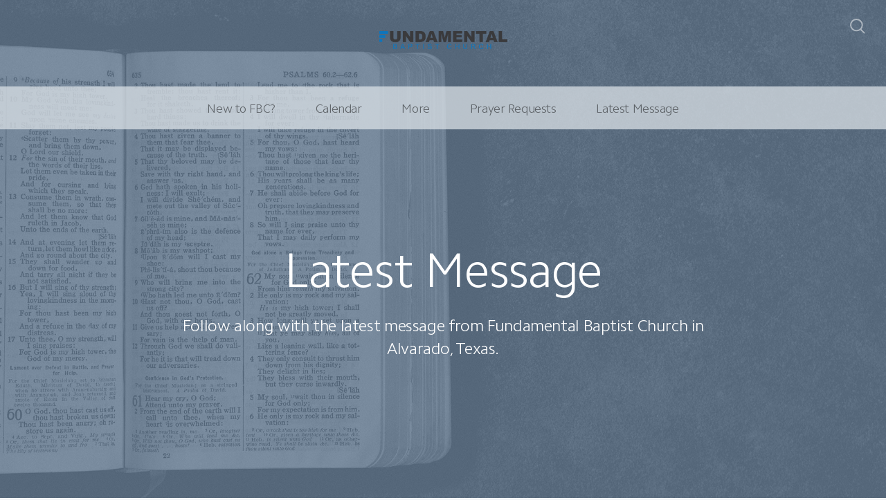

--- FILE ---
content_type: text/html; charset=UTF-8
request_url: https://fundamental.church/latest-message-1
body_size: 9240
content:
<!DOCTYPE html>
<html lang="en" class="">

<head>
  <meta charset="utf-8" />
  <meta http-equiv="X-UA-Compatible" content="IE=edge" />
  <meta name="viewport" content="width=device-width, initial-scale=1" />

  <!-- CSRF Token -->
  <meta name="csrf-token" content="xoM8PgrjTzWQDq7kzLJ9NFBuUN9bvK23lQigQYdg" />

  <title>Latest Message</title>
  <meta content="Follow along with the latest message from Fundamental Baptist Church in Alvarado, Texas." name="description" />

  <link rel="canonical" href="http://fundamental.church/latest-message-1" />

    <!-- <link rel="icon" type="image/png" sizes="32x32" href="/favicon-32x32.png">
        <link rel="icon" type="image/png" sizes="16x16" href="/favicon-16x16.png">
        <link rel="mask-icon" href="/safari-pinned-tab.svg" color="#a56ae0"> -->
  <link rel="shortcut icon" href="/favicon.ico" />
  <link rel="manifest" href="/manifest.json" />
  <meta name="theme-color" content="#9f58f7" />
  
  <link href="//code.ionicframework.com/ionicons/2.0.1/css/ionicons.min.css" rel="stylesheet">
  <link rel="stylesheet" type="text/css" href="/css/app.css?id=fd37343bc226a2a1b89f" />

  <script type="text/javascript">
    var base_url = "https://nucleus.church";
      var s3_base = "//nucleus-production.s3.amazonaws.com/";
  </script>

    <style type="text/css">
  :root {
    /*========
      Colors
    =========*/
    /* Homepage */
    --theme-color-header-background: #E0E5EB;
    --theme-color-header-background-gradient: ;
    --theme-color-header-background-blend-mode: normal;
    --theme-color-body-background: #F3F5F7;
    --theme-color-header-text: #42424B;
    --theme-color-header-text-rgb: 66,66,75;
    /* Navigation */
    --theme-color-navigation-1: #DAE0E6;
    --theme-color-navigation-1-rgb: 218,224,230;
    --theme-color-navigation-2: #F3F5F7;
    --theme-color-navigation-3: #FFFFFF;
    --theme-color-navigation-4: #E0E5EB;
    --theme-color-navigation-text: #000000;
    --theme-color-navigation-text-rgb: 0,0,0;
    /* Footer */
    --theme-color-footer-background: #23222C;
    --theme-color-footer-text: #FFFFFF;
    --theme-color-footer-text-rgb: 255,255,255;
    /* Pages */
    --theme-color-page-header-background: #647C96;
    --theme-color-page-header-background-blend-mode: normal;
    --theme-color-page-header-text: #FFFFFF;
    --theme-color-page-header-text-rgb: 255,255,255;
    --theme-color-page-body-background: #F3F5F7;
    --theme-color-page-body-background-2: #FFFFFF;
    --theme-color-page-body-input-background: #FFFFFF;
    --theme-color-page-body-text: #505050;
    --theme-color-page-body-text-rgb: 80,80,80;
    --theme-color-page-body-heading: #647C96;
    --theme-color-page-body-heading-rgb: 100,124,150;
    --theme-color-page-body-button-background: #647C96;
    --theme-color-page-body-button-background-rgb: 100,124,150;
    --theme-color-page-body-button-text: #FFFFFF;
    --theme-color-page-body-button-text-rgb: 255,255,255;
    /* Cards */
    --theme-color-card-body-background: #FFFFFF;
    --theme-color-card-body-text: #505050;
  }
</style>
    
<meta property="og:title" content="Latest Message" />
<meta property="og:description" content="Follow along with the latest message from Fundamental Baptist Church in Alvarado, Texas." />
<meta property="og:type" content="website" />
<meta property="og:image" content="https://nucleus-production.s3.amazonaws.com/uploads/nSFUWElC1ZCrl8MoC1qJvAjpLTivOrB4HlfGYizP.jpeg" />
<meta property="og:url" content='https://fundamental.church/latest-message-1' />

<script src="https://www.youtube.com/iframe_api" async></script>
<script src="https://player.vimeo.com/api/player.js" async></script>

<script>
  window.nucleusLauncherSettings = {
    launcherId: '42d983d012c6c76f84e6',
  };
  (function (l, a, u, n, c, h) {
    u = a.createElement('script');
    u.type = 'text/javascript';
    u.async = true;
    u.src = 'https://launcher.nucleus.church/boot.latest.js';
    n = a.getElementsByTagName('script')[0];
    n.parentNode.insertBefore(u, n);
  })(window, document);
</script>

<style>
  h1,
  h2,
  h3,
  h4,
  h5,
  h6,
  .h1,
  .h2,
  .h3,
  .h4,
  .h5,
  .h6 {
    font-weight: 300;
    font-style: normal;
  }
</style>



<style type="text/css">
  p,
  p *,
  ul li,
  ol li,
  .nucleus-navigation a,
  .card a,
  .page-item a,
  .page-content *,
  .search-container *,
  .card-ribbon-content .more>span,
  .page-item-ribbon-content .more>span,
  .body-text {
    font-weight: 300;
    font-style: normal;
  }
</style>

<style>
    .page-content .rte a, .page-content .rte a *{
    color:#647C96 !important;
  }

  .page-content .rte a:hover{
    opacity:0.6;
  }

  .el-radio__inner:hover, .el-checkbox__inner:hover{
    border-color:#647C96 !important;
  }

  .el-radio__input.is-checked .el-radio__inner, .el-checkbox__input.is-checked .el-checkbox__inner{
    border-color:#647C96 !important;
    background:#647C96 !important;
  }

  .el-picker-panel.page-calendar-picker{
    background:#647C96 !important;
    box-shadow:0 20px 40px 0 rgba(0,0,0,.25);
    border-radius:5px;
  }

  .el-picker-panel.page-calendar-picker .el-month-table td .cell,
  .el-picker-panel.page-calendar-picker .el-year-table td .cell{
    color:#FFF;
  }

  .el-picker-panel.page-calendar-picker .el-month-table td .cell:hover,
  .el-picker-panel.page-calendar-picker .el-year-table td .cell:hover,
  .el-picker-panel.page-calendar-picker .el-month-table td.current .cell,
  .el-picker-panel.page-calendar-picker .el-year-table td.current .cell{
    background-color:#FFF !important;
    color:#647C96 !important;
  }

</style>
<script id="tithelyloader" src="https://tithe.ly/api-js/v2/tithely.js"></script>
<script type="text/javascript">
    var tithely = new Tithely('pub_5bf8904670817');
</script>

<script src="https://tithe.ly/widget/v3/give.js?3"></script>

<!-- on its own so it doesnt invalidate the other declarations above -->
</head>



<body class="theme-light navigation-style__full-width navigation-position__below-logo cards-shape__rounded pages-header-style__flat buttons-shape__extra-rounded homepage__place-cards-on-header homepage__show-header-on-mobile homepage__hide-footer-on-mobile pages-landing single-page ">

  <div id="app" class="has-admin-navigation">
                        
<div class="hero hero-page ">
  <div
    class="hero-background-container ">
    <div class="hero-background" style="background-color:#647C96;"></div>
    <div class="hero-background-image">
            <div class="background-image"
        style="background-image:url('https://d14f1v6bh52agh.cloudfront.net/3hTU2c7qWRBhQ-1ks-TlNMPNz5A=/fit-in/2800xorig/filters:format(jpeg)/uploads/nSFUWElC1ZCrl8MoC1qJvAjpLTivOrB4HlfGYizP.jpeg');">
      </div>
      
            <div class="color-overlay" style="background-color:#647C96;"></div>
          </div>
  </div>

  <div class="pages-logo">
        <a href="/">
      <img src="https://d14f1v6bh52agh.cloudfront.net/rbEwrVgUGNsg4whzm0mZS-47IWk=/fit-in/600x300/uploads/HdlgH0nPJkYQt7IOBkyvEWHDllDvP9lCCw4IU9FX.png" alt="">
    </a>
      </div>

  <div class="back">
    <a href="/"><svg class="" width="26px" height="19px" viewBox="0 0 26 19" version="1.1" xmlns="http://www.w3.org/2000/svg" xmlns:xlink="http://www.w3.org/1999/xlink">
    <g stroke="none" stroke-width="1" fill="none" fill-rule="evenodd" stroke-linecap="round">
        <g transform="translate(-28.000000, -30.000000)" stroke="#FFFFFF" stroke-width="3">
            <g transform="translate(29.000000, 22.000000)">
                <g>
                    <g transform="translate(12.469697, 17.750000) rotate(-180.000000) translate(-12.469697, -17.750000) translate(0.969697, 9.250000)">
                        <path d="M0.85479798,8.625 L22.6010583,8.625" id="Line"></path>
                        <path d="M15.2546898,1.42261905 L22.5962978,8.49404762" id="Line"></path>
                        <path d="M15.2546898,15.827381 L22.5962978,8.75595238" id="Line"></path>
                    </g>
                </g>
            </g>
        </g>
    </g>
</svg>
 <span class="back-text">&nbsp;back</span></a>
  </div>

  <a href="#" class="navigation-toggle menu-toggle">
    <span class="menu-bar bar1"></span>
    <span class="menu-bar bar2"></span>
    <span class="menu-bar bar3"></span>
  </a>

  <a href="#" class="search-toggle menu-toggle close">
    <svg width="22px" height="22px" viewBox="0 0 22 22" version="1.1" xmlns="http://www.w3.org/2000/svg"
      xmlns:xlink="http://www.w3.org/1999/xlink">
      <g stroke="none" stroke-width="1" fill="none" fill-rule="evenodd">
        <g transform="translate(-1477.000000, -119.000000)" stroke="currentColor">
          <g transform="translate(1478.000000, 120.000000)">
            <g>
              <ellipse stroke-width="2" cx="8.37209302" cy="8.18181818" rx="8.37209302" ry="8.18181818"></ellipse>
              <path d="M14.1860465,14.3181818 L19.5399369,19.5503929" stroke-width="2" stroke-linecap="round"></path>
            </g>
          </g>
        </g>
      </g>
    </svg>

    <span class="menu-bar bar1"></span>
    <span class="menu-bar bar2"></span>
    <span class="menu-bar bar3"></span>
  </a>

  <div class="desktop-menu nucleus-navigation-wrap">
  <nav class="nucleus-navigation">
    <div class="pages-container">
      <ul class="primary-level">
                <li class="has-dropdown align-left has-column-1">
          <a target="" href="//fundamental.church/about-us">
            New to FBC?
                        <svg width="15px" height="11px" viewBox="0 0 15 11" version="1.1" xmlns="http://www.w3.org/2000/svg"
              xmlns:xlink="http://www.w3.org/1999/xlink">
              <g stroke="none" stroke-width="1" fill="none" fill-rule="evenodd" stroke-linecap="round"
                stroke-opacity="0.684414629">
                <g transform="translate(-237.000000, -333.000000)" stroke="#000000" stroke-width="1.84615385">
                  <g transform="translate(237.000000, 334.000000)">
                    <g
                      transform="translate(7.447500, 5.000000) scale(-1, 1) translate(-7.447500, -5.000000) translate(0.447500, 0.500000)">
                      <g
                        transform="translate(6.785000, 4.500000) rotate(-180.000000) translate(-6.785000, -4.500000) translate(0.285000, 0.000000)">
                        <path d="M0.456573617,4.5703125 L12.0719131,4.5703125"></path>
                        <path d="M8.14799407,0.518973214 L12.0693704,4.49665179"></path>
                        <path d="M8.14799407,8.62165179 L12.0693704,4.64397321"></path>
                      </g>
                    </g>
                  </g>
                </g>
              </g>
            </svg>
                      </a>

                    <div class="dropdown-menu column-1">
                        <div class="dropdown-menu-column">
              <ul>
                                <li>
                  <a target="" href="//fundamental.church/staff">Our Pastor</a>
                </li>
                                <li>
                  <a target="" href="//fundamental.church/beliefs">What we believe</a>
                </li>
                              </ul>
            </div>
            
            
            
                      </div>
                  </li>

                <li class="">
          <a target="" href="//fundamental.church/calendar">
            Calendar
                      </a>

                  </li>

                <li class="has-dropdown align-left has-column-1">
          <a target="" href="#">
            More
                        <svg width="15px" height="11px" viewBox="0 0 15 11" version="1.1" xmlns="http://www.w3.org/2000/svg"
              xmlns:xlink="http://www.w3.org/1999/xlink">
              <g stroke="none" stroke-width="1" fill="none" fill-rule="evenodd" stroke-linecap="round"
                stroke-opacity="0.684414629">
                <g transform="translate(-237.000000, -333.000000)" stroke="#000000" stroke-width="1.84615385">
                  <g transform="translate(237.000000, 334.000000)">
                    <g
                      transform="translate(7.447500, 5.000000) scale(-1, 1) translate(-7.447500, -5.000000) translate(0.447500, 0.500000)">
                      <g
                        transform="translate(6.785000, 4.500000) rotate(-180.000000) translate(-6.785000, -4.500000) translate(0.285000, 0.000000)">
                        <path d="M0.456573617,4.5703125 L12.0719131,4.5703125"></path>
                        <path d="M8.14799407,0.518973214 L12.0693704,4.49665179"></path>
                        <path d="M8.14799407,8.62165179 L12.0693704,4.64397321"></path>
                      </g>
                    </g>
                  </g>
                </g>
              </g>
            </svg>
                      </a>

                    <div class="dropdown-menu column-1">
                        <div class="dropdown-menu-column">
              <ul>
                                <li>
                  <a target="" href="//fundamental.church/plan-a-visit">Plan a Visit</a>
                </li>
                                <li>
                  <a target="" href="//fundamental.church/sunday-school-ministry">Sunday School</a>
                </li>
                              </ul>
            </div>
            
            
            
                      </div>
                  </li>

                <li class="">
          <a target="" href="//fundamental.church/prayer-request">
            Prayer Requests
                      </a>

                  </li>

                <li class="">
          <a target="" href="//fundamental.church/latest-message-1">
            Latest Message
                      </a>

                  </li>

        
        <li class="secondary-level has-dropdown hide">
          <a href="#" class="more-items-parent">
            More

            <svg width="9px" height="8px" viewBox="0 0 9 8" version="1.1" xmlns="http://www.w3.org/2000/svg"
              xmlns:xlink="http://www.w3.org/1999/xlink">
              <g stroke="none" stroke-width="1" fill="none" fill-rule="evenodd" stroke-linecap="round">
                <g transform="translate(-1184.000000, -288.000000)" stroke="currentColor">
                  <g transform="translate(34.000000, 263.000000)">
                    <g transform="translate(446.000000, 11.000000)">
                      <g transform="translate(705.000000, 14.000000)">
                        <polyline points="0 0 3.5 3.5 7 0"></polyline>
                        <polyline points="0 4.375 3.5 7.875 7 4.375"></polyline>
                      </g>
                    </g>
                  </g>
                </g>
              </g>
            </svg>
          </a>

          <div class="more-items dropdown-menu">

            <div class="parent-items-wrap">
              <ul>
                
                                <li>
                  <a data-nav-trigger="page-98152b" class="more-item"
                    target="" href="//fundamental.church/about-us">New to FBC?</a>
                </li>
                
                
                                <li>
                  <a target="" class="more-item"
                    href="//fundamental.church/calendar">Calendar</a>
                </li>
                
                
                                <li>
                  <a data-nav-trigger="page-077c99" class="more-item"
                    target="" href="#">More</a>
                </li>
                
                
                                <li>
                  <a target="" class="more-item"
                    href="//fundamental.church/prayer-request">Prayer Requests</a>
                </li>
                
                
                                <li>
                  <a target="" class="more-item"
                    href="//fundamental.church/latest-message-1">Latest Message</a>
                </li>
                
                              </ul>
            </div>

            <div class="parent-items-dropdown">
              
                            <div class="parent-item-dropdown page-98152b">

                                <div class="parent-item-dropdown-column">
                  <ul>
                                        <li>
                      <a target="" href="//fundamental.church/staff">Our Pastor</a>
                    </li>
                                        <li>
                      <a target="" href="//fundamental.church/beliefs">What we believe</a>
                    </li>
                                      </ul>
                </div>
                
                
                
                              </div>
              
              
              
              
                            <div class="parent-item-dropdown page-077c99">

                                <div class="parent-item-dropdown-column">
                  <ul>
                                        <li>
                      <a target="" href="//fundamental.church/plan-a-visit">Plan a Visit</a>
                    </li>
                                        <li>
                      <a target="" href="//fundamental.church/sunday-school-ministry">Sunday School</a>
                    </li>
                                      </ul>
                </div>
                
                
                
                              </div>
              
              
              
              
              
              
            </div>
          </div>
        </li>

      </ul>
    </div>
  </nav>
</div>

<div class="mobile-menu nucleus-navigation-wrap">
  <!-- church logo and x icon, hidden on desktop -->
  <div class="nucleus-navigation-wrap-head">
        <a href="/">
      <img src="https://d14f1v6bh52agh.cloudfront.net/9ycLSki1hGIJ7AyyYot3HdpWIL4=/fit-in/600x300/uploads/mx7L0vW4EntsMowVr6DTscp3bWkLqZowrLt4WlmR.png">
    </a>
      </div>

  <nav class="nucleus-navigation">
    <div class="pages-container">
      <ul class="primary-level">

        
        <li class="has-dropdown align-left has-column-1">
          <a target="" href="//fundamental.church/about-us">
            New to FBC?
                        <svg width="15px" height="11px" viewBox="0 0 15 11" version="1.1" xmlns="http://www.w3.org/2000/svg"
              xmlns:xlink="http://www.w3.org/1999/xlink">
              <g stroke="none" stroke-width="1" fill="none" fill-rule="evenodd" stroke-linecap="round"
                stroke-opacity="0.684414629">
                <g transform="translate(-237.000000, -333.000000)" stroke="#000000" stroke-width="1.84615385">
                  <g transform="translate(237.000000, 334.000000)">
                    <g
                      transform="translate(7.447500, 5.000000) scale(-1, 1) translate(-7.447500, -5.000000) translate(0.447500, 0.500000)">
                      <g
                        transform="translate(6.785000, 4.500000) rotate(-180.000000) translate(-6.785000, -4.500000) translate(0.285000, 0.000000)">
                        <path d="M0.456573617,4.5703125 L12.0719131,4.5703125"></path>
                        <path d="M8.14799407,0.518973214 L12.0693704,4.49665179"></path>
                        <path d="M8.14799407,8.62165179 L12.0693704,4.64397321"></path>
                      </g>
                    </g>
                  </g>
                </g>
              </g>
            </svg>
                      </a>

                    <div class="dropdown-menu column-1">
                        <div class="dropdown-menu-column">
              <ul>
                                <li>
                  <a target="" href="//fundamental.church/staff">Our Pastor</a>
                </li>
                                <li>
                  <a target="" href="//fundamental.church/beliefs">What we believe</a>
                </li>
                              </ul>
            </div>
            
            
            
                      </div>
                  </li>

        
        <li class="">
          <a target="" href="//fundamental.church/calendar">
            Calendar
                      </a>

                  </li>

        
        <li class="has-dropdown align-left has-column-1">
          <a target="" href="#">
            More
                        <svg width="15px" height="11px" viewBox="0 0 15 11" version="1.1" xmlns="http://www.w3.org/2000/svg"
              xmlns:xlink="http://www.w3.org/1999/xlink">
              <g stroke="none" stroke-width="1" fill="none" fill-rule="evenodd" stroke-linecap="round"
                stroke-opacity="0.684414629">
                <g transform="translate(-237.000000, -333.000000)" stroke="#000000" stroke-width="1.84615385">
                  <g transform="translate(237.000000, 334.000000)">
                    <g
                      transform="translate(7.447500, 5.000000) scale(-1, 1) translate(-7.447500, -5.000000) translate(0.447500, 0.500000)">
                      <g
                        transform="translate(6.785000, 4.500000) rotate(-180.000000) translate(-6.785000, -4.500000) translate(0.285000, 0.000000)">
                        <path d="M0.456573617,4.5703125 L12.0719131,4.5703125"></path>
                        <path d="M8.14799407,0.518973214 L12.0693704,4.49665179"></path>
                        <path d="M8.14799407,8.62165179 L12.0693704,4.64397321"></path>
                      </g>
                    </g>
                  </g>
                </g>
              </g>
            </svg>
                      </a>

                    <div class="dropdown-menu column-1">
                        <div class="dropdown-menu-column">
              <ul>
                                <li>
                  <a target="" href="//fundamental.church/plan-a-visit">Plan a Visit</a>
                </li>
                                <li>
                  <a target="" href="//fundamental.church/sunday-school-ministry">Sunday School</a>
                </li>
                              </ul>
            </div>
            
            
            
                      </div>
                  </li>

        
        <li class="">
          <a target="" href="//fundamental.church/prayer-request">
            Prayer Requests
                      </a>

                  </li>

        
        <li class="">
          <a target="" href="//fundamental.church/latest-message-1">
            Latest Message
                      </a>

                  </li>

        
      </ul>
    </div>
  </nav>

  <div class="nucleus-navigation-wrap-footer">
    <ul class="social">
  
          <li><a href="https://facebook.com/fundamentalalvarado" target="_blank"><i class="ion-social-facebook"></i></a></li>
      
          <li><a href="https://instagram.com/fundamental.church" target="_blank"><svg xmlns="http://www.w3.org/2000/svg" class="icon-social-instagram" viewBox="0 0 512 512"><path d="M349.33 69.33a93.62 93.62 0 0 1 93.34 93.34v186.66a93.62 93.62 0 0 1-93.34 93.34H162.67a93.62 93.62 0 0 1-93.34-93.34V162.67a93.62 93.62 0 0 1 93.34-93.34h186.66m0-37.33H162.67C90.8 32 32 90.8 32 162.67v186.66C32 421.2 90.8 480 162.67 480h186.66C421.2 480 480 421.2 480 349.33V162.67C480 90.8 421.2 32 349.33 32z" fill="currentColor" /><path d="M377.33 162.67a28 28 0 1 1 28-28 27.94 27.94 0 0 1-28 28zM256 181.33A74.67 74.67 0 1 1 181.33 256 74.75 74.75 0 0 1 256 181.33m0-37.33a112 112 0 1 0 112 112 112 112 0 0 0-112-112z" fill="currentColor" /></svg></a></li>
      
  
  
  
  
            <li><a href="http://fundamental.church"><i class="ion-link"></i></a></li>
      </ul>
  </div>

</div>

  <page-search data="[{&quot;title&quot;:&quot;About Us&quot;,&quot;description&quot;:&quot;Who we are, where we come from, and where we&#039;re headed as a church family&quot;,&quot;use_theme_overrides&quot;:true,&quot;color&quot;:&quot;#7EA8BE&quot;,&quot;slug&quot;:&quot;about-us&quot;,&quot;url&quot;:&quot;http:\/\/fundamental.church\/about-us&quot;,&quot;external_target&quot;:false},{&quot;title&quot;:&quot;Beliefs&quot;,&quot;description&quot;:&quot;What we believe at Fundamental Baptist Church about Jesus, the Bible, and the Church&quot;,&quot;use_theme_overrides&quot;:true,&quot;color&quot;:&quot;#104547&quot;,&quot;slug&quot;:&quot;beliefs&quot;,&quot;url&quot;:&quot;http:\/\/fundamental.church\/beliefs&quot;,&quot;external_target&quot;:false},{&quot;title&quot;:&quot;Latest Message&quot;,&quot;description&quot;:&quot;Follow along with the latest message from Fundamental Baptist Church in Alvarado, Texas.&quot;,&quot;use_theme_overrides&quot;:false,&quot;color&quot;:&quot;#647C96&quot;,&quot;slug&quot;:&quot;latest-message-1&quot;,&quot;url&quot;:&quot;http:\/\/fundamental.church\/latest-message-1&quot;,&quot;external_target&quot;:false},{&quot;title&quot;:&quot;Our Pastor&quot;,&quot;description&quot;:&quot;Get to know Pastor Paul&quot;,&quot;use_theme_overrides&quot;:true,&quot;color&quot;:&quot;#4FB286&quot;,&quot;slug&quot;:&quot;staff&quot;,&quot;url&quot;:&quot;http:\/\/fundamental.church\/staff&quot;,&quot;external_target&quot;:false},{&quot;title&quot;:&quot;Plan A Visit&quot;,&quot;description&quot;:&quot;Service times, directions, and what to expect upon your first visit to Fundamental Baptist Church.&quot;,&quot;use_theme_overrides&quot;:true,&quot;color&quot;:&quot;#56445D&quot;,&quot;slug&quot;:&quot;plan-a-visit&quot;,&quot;url&quot;:&quot;http:\/\/fundamental.church\/plan-a-visit&quot;,&quot;external_target&quot;:false},{&quot;title&quot;:&quot;Email List&quot;,&quot;description&quot;:&quot;Click here to sign up for our email list.&quot;,&quot;use_theme_overrides&quot;:true,&quot;color&quot;:&quot;#540D6E&quot;,&quot;slug&quot;:&quot;email-list&quot;,&quot;url&quot;:&quot;http:\/\/fundamental.church\/email-list&quot;,&quot;external_target&quot;:false},{&quot;title&quot;:&quot;Sunday School&quot;,&quot;description&quot;:&quot;See what&#039;s happening on Sunday mornings at 10:00.&quot;,&quot;use_theme_overrides&quot;:true,&quot;color&quot;:&quot;#6c7c96&quot;,&quot;slug&quot;:&quot;sunday-school-ministry&quot;,&quot;url&quot;:&quot;http:\/\/fundamental.church\/sunday-school-ministry&quot;,&quot;external_target&quot;:false},{&quot;title&quot;:&quot;Prayer Requests&quot;,&quot;description&quot;:&quot;Let us know how we can be praying for you this week&quot;,&quot;use_theme_overrides&quot;:true,&quot;color&quot;:&quot;#E56399&quot;,&quot;slug&quot;:&quot;prayer-request&quot;,&quot;url&quot;:&quot;http:\/\/fundamental.church\/prayer-request&quot;,&quot;external_target&quot;:false},{&quot;title&quot;:&quot;Contact Us&quot;,&quot;description&quot;:&quot;Get in touch with Fundamental Baptist Church directly here&quot;,&quot;use_theme_overrides&quot;:true,&quot;color&quot;:&quot;#540D6E&quot;,&quot;slug&quot;:&quot;contact-us&quot;,&quot;url&quot;:&quot;http:\/\/fundamental.church\/contact-us&quot;,&quot;external_target&quot;:false},{&quot;title&quot;:&quot;Faith Promise Missions&quot;,&quot;description&quot;:&quot;Missions program for Fundamental Baptist Church&quot;,&quot;use_theme_overrides&quot;:true,&quot;color&quot;:&quot;#6C7C96&quot;,&quot;slug&quot;:&quot;faith-promise-missions&quot;,&quot;url&quot;:&quot;http:\/\/fundamental.church\/faith-promise-missions&quot;,&quot;external_target&quot;:false},{&quot;title&quot;:&quot;Tithes and Offerings&quot;,&quot;description&quot;:&quot;Want to know how you can financially support Fundamental Baptist Church?&quot;,&quot;use_theme_overrides&quot;:true,&quot;color&quot;:&quot;#6C7C96&quot;,&quot;slug&quot;:&quot;tithes-and-offerings&quot;,&quot;url&quot;:&quot;http:\/\/fundamental.church\/tithes-and-offerings&quot;,&quot;external_target&quot;:false}]"
    :is-web-enabled="true"
    :is-sermons-enabled="true"
    :is-sermons="false"></page-search>

  <div class="pages-intro">
    <h1>Latest Message</h1>
    <p>Follow along with the latest message from Fundamental Baptist Church in Alvarado, Texas.</p>
  </div>
</div>

<div class="page-content">
  <div class="page-container">
                    <h1 style="color:#647C96;text-align:left;">The Pace of the Spirit, the Promise of God
    </h1>
                <div class="rte notes-block">
      <p><strong>Key Scriptures Galatians 5:25; Philippians 1:6.</strong></p>
    </div>

    <notes position="1" block="{&quot;layout&quot;:&quot;notes&quot;,&quot;key&quot;:1,&quot;editing&quot;:false,&quot;sidebar_fields&quot;:[],&quot;value&quot;:&quot;&lt;p&gt;&lt;strong&gt;Key Scriptures Galatians 5:25; Philippians 1:6.&lt;\/strong&gt;&lt;\/p&gt;&quot;}" color="#647C96"></notes>

                        <div class="button-wrap" style="text-align:center;">
      <a class="button button-round" style="background:#647C96;"  href="https://fundamental.church/media">Listen to the sermon here</a>
    </div>
                <div class="rte notes-block">
      <p><strong>Walk in the Spirit.</strong></p><ul><li>The idea of walking with the Spirit isn't some frivolous walk.  </li><li class="ql-indent-1">It's a walk with a purpose.  It's one with intentionality.  </li><li class="ql-indent-1">Paul’s instruction was to keep in step with the Spirit, to move where He moves, to go where He goes, to keep pace with Him.  </li><li>God will complete the work.  </li><li class="ql-indent-1">The process of God completing the work He started is a continuous one.  </li><li class="ql-indent-1">God isn't going to leave something undone or unfinished.  </li></ul><p><br></p><p><strong>Application</strong>.</p><ul><li>Walk in step with the Spirit.</li><li>Trust God's ongoing work in your life.  </li><li>View stretching times as invitations, not obstacles.  </li><li>Rely on God's wisdom for new seasons of responsibility.  </li><li>Anchor your confidence in God's faithfulness, not your own capacity. </li></ul>
    </div>

    <notes position="3" block="{&quot;layout&quot;:&quot;notes&quot;,&quot;key&quot;:3,&quot;editing&quot;:false,&quot;sidebar_fields&quot;:[],&quot;value&quot;:&quot;&lt;p&gt;&lt;strong&gt;Walk in the Spirit.&lt;\/strong&gt;&lt;\/p&gt;&lt;ul&gt;&lt;li&gt;The idea of walking with the Spirit isn&#039;t some frivolous walk.  &lt;\/li&gt;&lt;li class=\&quot;ql-indent-1\&quot;&gt;It&#039;s a walk with a purpose.  It&#039;s one with intentionality.  &lt;\/li&gt;&lt;li class=\&quot;ql-indent-1\&quot;&gt;Paul\u2019s instruction was to keep in step with the Spirit, to move where He moves, to go where He goes, to keep pace with Him.  &lt;\/li&gt;&lt;li&gt;God will complete the work.  &lt;\/li&gt;&lt;li class=\&quot;ql-indent-1\&quot;&gt;The process of God completing the work He started is a continuous one.  &lt;\/li&gt;&lt;li class=\&quot;ql-indent-1\&quot;&gt;God isn&#039;t going to leave something undone or unfinished.  &lt;\/li&gt;&lt;\/ul&gt;&lt;p&gt;&lt;br&gt;&lt;\/p&gt;&lt;p&gt;&lt;strong&gt;Application&lt;\/strong&gt;.&lt;\/p&gt;&lt;ul&gt;&lt;li&gt;Walk in step with the Spirit.&lt;\/li&gt;&lt;li&gt;Trust God&#039;s ongoing work in your life.  &lt;\/li&gt;&lt;li&gt;View stretching times as invitations, not obstacles.  &lt;\/li&gt;&lt;li&gt;Rely on God&#039;s wisdom for new seasons of responsibility.  &lt;\/li&gt;&lt;li&gt;Anchor your confidence in God&#039;s faithfulness, not your own capacity. &lt;\/li&gt;&lt;\/ul&gt;&quot;}" color="#647C96"></notes>

        <notesForm page="{&quot;id&quot;:108766,&quot;nuclei_id&quot;:3420,&quot;website_id&quot;:5357,&quot;cover_title&quot;:&quot;Latest Message&quot;,&quot;cover_introduction&quot;:&quot;Follow along with the latest message from Fundamental Baptist Church in Alvarado, Texas.&quot;,&quot;page_title&quot;:null,&quot;meta_description&quot;:null,&quot;button_text&quot;:&quot;Start Here&quot;,&quot;use_theme_overrides&quot;:false,&quot;use_seo_overrides&quot;:false,&quot;use_url_overrides&quot;:false,&quot;use_custom_css&quot;:false,&quot;cover_color&quot;:&quot;#647C96&quot;,&quot;heading_color&quot;:&quot;#647C96&quot;,&quot;use_color&quot;:true,&quot;content&quot;:&quot;[{\&quot;layout\&quot;:\&quot;heading\&quot;,\&quot;key\&quot;:0,\&quot;editing\&quot;:false,\&quot;sidebar_fields\&quot;:[],\&quot;heading_style\&quot;:\&quot;h1\&quot;,\&quot;options\&quot;:[{\&quot;label\&quot;:\&quot;Heading 1\&quot;,\&quot;value\&quot;:\&quot;h1\&quot;},{\&quot;label\&quot;:\&quot;Heading 2\&quot;,\&quot;value\&quot;:\&quot;h2\&quot;},{\&quot;label\&quot;:\&quot;Heading 3\&quot;,\&quot;value\&quot;:\&quot;h3\&quot;}],\&quot;value\&quot;:\&quot;The Pace of the Spirit, the Promise of God\&quot;,\&quot;alignment\&quot;:\&quot;left\&quot;},{\&quot;layout\&quot;:\&quot;notes\&quot;,\&quot;key\&quot;:1,\&quot;editing\&quot;:false,\&quot;sidebar_fields\&quot;:[],\&quot;value\&quot;:\&quot;&lt;p&gt;&lt;strong&gt;Key Scriptures Galatians 5:25; Philippians 1:6.&lt;\\\/strong&gt;&lt;\\\/p&gt;\&quot;},{\&quot;layout\&quot;:\&quot;button\&quot;,\&quot;key\&quot;:2,\&quot;editing\&quot;:false,\&quot;sidebar_fields\&quot;:{\&quot;button_text\&quot;:\&quot;Listen to the sermon here\&quot;,\&quot;hyperlink\&quot;:\&quot;https:\\\/\\\/fundamental.church\\\/media\&quot;,\&quot;hyperlink_target\&quot;:false,\&quot;alignment\&quot;:\&quot;center\&quot;,\&quot;link_type\&quot;:\&quot;url\&quot;}},{\&quot;layout\&quot;:\&quot;notes\&quot;,\&quot;key\&quot;:3,\&quot;editing\&quot;:false,\&quot;sidebar_fields\&quot;:[],\&quot;value\&quot;:\&quot;&lt;p&gt;&lt;strong&gt;Walk in the Spirit.&lt;\\\/strong&gt;&lt;\\\/p&gt;&lt;ul&gt;&lt;li&gt;The idea of walking with the Spirit isn&#039;t some frivolous walk.  &lt;\\\/li&gt;&lt;li class=\\\&quot;ql-indent-1\\\&quot;&gt;It&#039;s a walk with a purpose.  It&#039;s one with intentionality.  &lt;\\\/li&gt;&lt;li class=\\\&quot;ql-indent-1\\\&quot;&gt;Paul\\u2019s instruction was to keep in step with the Spirit, to move where He moves, to go where He goes, to keep pace with Him.  &lt;\\\/li&gt;&lt;li&gt;God will complete the work.  &lt;\\\/li&gt;&lt;li class=\\\&quot;ql-indent-1\\\&quot;&gt;The process of God completing the work He started is a continuous one.  &lt;\\\/li&gt;&lt;li class=\\\&quot;ql-indent-1\\\&quot;&gt;God isn&#039;t going to leave something undone or unfinished.  &lt;\\\/li&gt;&lt;\\\/ul&gt;&lt;p&gt;&lt;br&gt;&lt;\\\/p&gt;&lt;p&gt;&lt;strong&gt;Application&lt;\\\/strong&gt;.&lt;\\\/p&gt;&lt;ul&gt;&lt;li&gt;Walk in step with the Spirit.&lt;\\\/li&gt;&lt;li&gt;Trust God&#039;s ongoing work in your life.  &lt;\\\/li&gt;&lt;li&gt;View stretching times as invitations, not obstacles.  &lt;\\\/li&gt;&lt;li&gt;Rely on God&#039;s wisdom for new seasons of responsibility.  &lt;\\\/li&gt;&lt;li&gt;Anchor your confidence in God&#039;s faithfulness, not your own capacity. &lt;\\\/li&gt;&lt;\\\/ul&gt;\&quot;}]&quot;,&quot;submit_text&quot;:null,&quot;cover_image&quot;:&quot;\/\/nucleus-production.s3.amazonaws.com\/uploads\/nSFUWElC1ZCrl8MoC1qJvAjpLTivOrB4HlfGYizP.jpeg&quot;,&quot;cover_image_id&quot;:1,&quot;background_video&quot;:null,&quot;position&quot;:4,&quot;slug&quot;:&quot;latest-message-1&quot;,&quot;author&quot;:&quot;Paul Calaway&quot;,&quot;external_url&quot;:null,&quot;notify&quot;:false,&quot;email&quot;:null,&quot;timezone&quot;:null,&quot;confirmation_message&quot;:null,&quot;form_limits_enabled&quot;:false,&quot;submissions_limit&quot;:null,&quot;submissions_remaining&quot;:null,&quot;submissions_closed_at&quot;:null,&quot;form_closed_placeholder&quot;:{&quot;button&quot;:null,&quot;message&quot;:null,&quot;headline&quot;:null,&quot;button_file_id&quot;:null,&quot;button_page_id&quot;:null,&quot;button_hyperlink&quot;:null,&quot;button_link_type&quot;:&quot;page&quot;,&quot;button_hyperlink_target&quot;:false},&quot;captcha_enabled&quot;:false,&quot;old_id&quot;:null,&quot;published_at&quot;:&quot;2020-05-24 23:06:44&quot;,&quot;unpublished_at&quot;:null,&quot;visibility&quot;:&quot;public&quot;,&quot;created_at&quot;:&quot;2020-05-24 22:44:23&quot;,&quot;updated_at&quot;:&quot;2025-09-28 21:37:19&quot;,&quot;deleted_at&quot;:null,&quot;external_target&quot;:false,&quot;links_cards&quot;:0,&quot;is_hidden&quot;:false,&quot;cover_image_portrait&quot;:null,&quot;cover_image_landscape&quot;:null,&quot;custom_css&quot;:null,&quot;mailchimp_enabled&quot;:false,&quot;mailchimp_list_id&quot;:null,&quot;planning_center_enabled&quot;:false,&quot;planning_center_list_id&quot;:&quot;0&quot;,&quot;giving_excluded&quot;:false,&quot;giving_included&quot;:false,&quot;header_background_video&quot;:null,&quot;header_background_color&quot;:&quot;#647C96&quot;,&quot;status&quot;:&quot;published&quot;,&quot;created_at_formatted&quot;:&quot;May 24, 2020&quot;,&quot;updated_at_formatted&quot;:&quot;Sep 28, 2025&quot;,&quot;created_at_formatted_full&quot;:&quot;May 24, 2020 3:44pm PDT&quot;,&quot;updated_at_formatted_full&quot;:&quot;Sep 28, 2025 2:37pm PDT&quot;,&quot;website&quot;:{&quot;id&quot;:5357,&quot;nucleus_id&quot;:3420,&quot;title&quot;:null,&quot;byline&quot;:null,&quot;favicon&quot;:null,&quot;custom_domain&quot;:&quot;fundamental.church&quot;,&quot;navigation_json&quot;:&quot;[{\&quot;label\&quot;:\&quot;New to FBC?\&quot;,\&quot;linkType\&quot;:\&quot;card\&quot;,\&quot;cardReference\&quot;:32790,\&quot;linkURL\&quot;:null,\&quot;newTab\&quot;:false,\&quot;children\&quot;:[{\&quot;label\&quot;:\&quot;Our Pastor\&quot;,\&quot;linkType\&quot;:\&quot;card\&quot;,\&quot;cardReference\&quot;:33528,\&quot;linkURL\&quot;:null,\&quot;newTab\&quot;:false,\&quot;selected\&quot;:false},{\&quot;label\&quot;:\&quot;What we believe\&quot;,\&quot;linkType\&quot;:\&quot;card\&quot;,\&quot;cardReference\&quot;:33400,\&quot;linkURL\&quot;:null,\&quot;newTab\&quot;:false,\&quot;selected\&quot;:false}],\&quot;selected\&quot;:false},{\&quot;label\&quot;:\&quot;Calendar\&quot;,\&quot;linkType\&quot;:\&quot;page\&quot;,\&quot;cardReference\&quot;:37325,\&quot;linkURL\&quot;:null,\&quot;newTab\&quot;:false,\&quot;children\&quot;:[],\&quot;selected\&quot;:false},{\&quot;label\&quot;:\&quot;More\&quot;,\&quot;linkType\&quot;:\&quot;page\&quot;,\&quot;cardReference\&quot;:null,\&quot;linkURL\&quot;:null,\&quot;newTab\&quot;:false,\&quot;children\&quot;:[{\&quot;label\&quot;:\&quot;Plan a Visit\&quot;,\&quot;linkType\&quot;:\&quot;card\&quot;,\&quot;cardReference\&quot;:33088,\&quot;linkURL\&quot;:null,\&quot;newTab\&quot;:false,\&quot;children\&quot;:[],\&quot;selected\&quot;:false},{\&quot;label\&quot;:\&quot;Sunday School\&quot;,\&quot;linkType\&quot;:\&quot;card\&quot;,\&quot;cardReference\&quot;:33531,\&quot;linkURL\&quot;:null,\&quot;newTab\&quot;:false,\&quot;children\&quot;:[],\&quot;selected\&quot;:false}],\&quot;selected\&quot;:false},{\&quot;label\&quot;:\&quot;Prayer Requests\&quot;,\&quot;linkType\&quot;:\&quot;page\&quot;,\&quot;cardReference\&quot;:36448,\&quot;linkURL\&quot;:null,\&quot;newTab\&quot;:false,\&quot;children\&quot;:[],\&quot;selected\&quot;:false},{\&quot;label\&quot;:\&quot;Latest Message\&quot;,\&quot;linkType\&quot;:\&quot;page\&quot;,\&quot;cardReference\&quot;:108766,\&quot;linkURL\&quot;:null,\&quot;newTab\&quot;:false,\&quot;children\&quot;:[]}]&quot;,&quot;design_settings&quot;:{&quot;navigation_style&quot;:&quot;full-width&quot;,&quot;navigation_position&quot;:&quot;below-logo&quot;,&quot;navigation_is_sticky&quot;:false,&quot;cards_shape&quot;:&quot;rounded&quot;,&quot;cards_no_shadows&quot;:false,&quot;cards_rollover_scale&quot;:false,&quot;cards_hide_title&quot;:false,&quot;cards_hide_description&quot;:false,&quot;featured_cards_hide_title&quot;:false,&quot;featured_cards_hide_description&quot;:false,&quot;pages_header_style&quot;:&quot;flat&quot;,&quot;pages_header_parallax&quot;:false,&quot;pages_hide_title&quot;:false,&quot;pages_hide_description&quot;:false,&quot;homepage_featured_cards_count&quot;:1,&quot;homepage_place_cards_below_header&quot;:false,&quot;homepage_hide_header_on_mobile&quot;:false,&quot;homepage_hide_footer_on_mobile&quot;:true,&quot;buttons_shape&quot;:&quot;extra-rounded&quot;},&quot;mobile_layout&quot;:&quot;swipe&quot;,&quot;background&quot;:null,&quot;background_video&quot;:null,&quot;og_image&quot;:null,&quot;seo_title&quot;:null,&quot;seo_description&quot;:null,&quot;mailchimp_api_key&quot;:&quot;cb1015784239d605447537180cc4ce1a-us4&quot;,&quot;tithely_api_key&quot;:&quot;pub_5bf8904670817&quot;,&quot;tithely_private_api_key&quot;:&quot;pri_5bf8904670863&quot;,&quot;planning_center_app_id&quot;:null,&quot;planning_center_secret&quot;:null,&quot;forge_site_id&quot;:655325,&quot;forge_ssl_installed&quot;:0,&quot;forge_nginx_updated&quot;:0,&quot;giving_excluded&quot;:0,&quot;giving_included&quot;:0,&quot;created_at&quot;:&quot;2018-09-05 11:03:04&quot;,&quot;updated_at&quot;:&quot;2020-05-24 23:25:59&quot;,&quot;pco_church_center_subdomain&quot;:null,&quot;homepage_use_featured_cards&quot;:1,&quot;nucleus&quot;:{&quot;id&quot;:3420,&quot;title&quot;:null,&quot;byline&quot;:null,&quot;church_website_url&quot;:&quot;fundamental.church&quot;,&quot;church_name&quot;:&quot;Fundamental Baptist Church&quot;,&quot;subdomain&quot;:&quot;5jfoif&quot;,&quot;custom_domain&quot;:null,&quot;footer_desc&quot;:null,&quot;twitter_handle&quot;:null,&quot;facebook_handle&quot;:&quot;https:\/\/facebook.com\/fundamentalalvarado&quot;,&quot;instagram_handle&quot;:&quot;https:\/\/instagram.com\/fundamental.church&quot;,&quot;youtube_handle&quot;:null,&quot;snapchat_handle&quot;:null,&quot;tiktok_handle&quot;:null,&quot;logo_id&quot;:null,&quot;old_id&quot;:null,&quot;avatar&quot;:&quot;\/\/nucleus-production.s3.amazonaws.com\/uploads\/JVBaIpZfawipPWszhcWgiqdcRY5igzDK4ntTFaNs.png&quot;,&quot;created_at&quot;:&quot;2018-09-05 11:03:04&quot;,&quot;updated_at&quot;:&quot;2023-07-24 01:25:47&quot;,&quot;analytics_code&quot;:&quot;&lt;script&gt;\n  window.nucleusLauncherSettings = {\n    launcherId: &#039;42d983d012c6c76f84e6&#039;,\n  };\n  (function (l, a, u, n, c, h) {\n    u = a.createElement(&#039;script&#039;);\n    u.type = &#039;text\/javascript&#039;;\n    u.async = true;\n    u.src = &#039;https:\/\/launcher.nucleus.church\/boot.latest.js&#039;;\n    n = a.getElementsByTagName(&#039;script&#039;)[0];\n    n.parentNode.insertBefore(u, n);\n  })(window, document);\n&lt;\/script&gt;&quot;,&quot;rebelgive_code&quot;:null,&quot;vimeo_handle&quot;:null,&quot;nucleus_theme&quot;:&quot;light&quot;,&quot;custom_theme&quot;:{&quot;color&quot;:{&quot;header_background&quot;:&quot;#4F4D66&quot;,&quot;header_background_gradient&quot;:&quot;#23222C&quot;,&quot;header_text&quot;:&quot;#FFFFFF&quot;,&quot;body_background&quot;:&quot;#2a2939&quot;,&quot;footer_background&quot;:&quot;#23222C&quot;,&quot;footer_text&quot;:&quot;#FFFFFF&quot;,&quot;page_header_background&quot;:&quot;#647c96&quot;,&quot;page_header_text&quot;:&quot;#FFFFFF&quot;,&quot;page_body_background&quot;:&quot;#f3f5f7&quot;,&quot;page_body_background_2&quot;:&quot;#FFFFFF&quot;,&quot;page_body_text&quot;:&quot;#505050&quot;,&quot;page_body_heading&quot;:&quot;#647C96&quot;,&quot;page_primary&quot;:&quot;#647C96&quot;,&quot;page_body_button_background&quot;:&quot;#647C96&quot;,&quot;page_body_button_text&quot;:&quot;#FFFFFF&quot;,&quot;card_body_background&quot;:&quot;#FFFFFF&quot;,&quot;card_body_text&quot;:&quot;#505050&quot;,&quot;navigation_background&quot;:&quot;#3D3D53&quot;,&quot;navigation_background_2&quot;:&quot;#48465D&quot;,&quot;navigation_background_3&quot;:&quot;#4F4D66&quot;,&quot;navigation_background_4&quot;:&quot;#656081&quot;,&quot;navigation_text&quot;:&quot;#FFFFFF&quot;},&quot;option&quot;:{&quot;header_background_blend_mode&quot;:&quot;multiply&quot;,&quot;header_background_use_overlay_on_image&quot;:true,&quot;page_header_background_blend_mode&quot;:&quot;normal&quot;,&quot;page_header_background_use_overlay_on_image&quot;:true}},&quot;favicon&quot;:null,&quot;mailchimp_api_key&quot;:null,&quot;heading_font&quot;:null,&quot;h2_font&quot;:null,&quot;h3_font&quot;:null,&quot;body_font&quot;:null,&quot;giving_page_control_mode&quot;:&quot;all&quot;,&quot;tithely_api_key&quot;:null,&quot;forge_site_id&quot;:null,&quot;forge_ssl_installed&quot;:0,&quot;tithely_private_api_key&quot;:null,&quot;forge_nginx_updated&quot;:0,&quot;planning_center_app_id&quot;:null,&quot;planning_center_secret&quot;:null,&quot;navigation_json&quot;:null,&quot;active_announcement_id&quot;:null,&quot;alternate&quot;:&quot;\/\/nucleus-production.s3.amazonaws.com\/uploads\/HdlgH0nPJkYQt7IOBkyvEWHDllDvP9lCCw4IU9FX.png&quot;,&quot;footer_title&quot;:null,&quot;contact_title&quot;:&quot;Contact Us&quot;,&quot;address&quot;:null,&quot;contact_email&quot;:null,&quot;phone&quot;:null,&quot;show_logo_on_pages&quot;:true,&quot;nucleus_background&quot;:null,&quot;mobile_logo&quot;:&quot;\/\/nucleus-production.s3.amazonaws.com\/uploads\/mx7L0vW4EntsMowVr6DTscp3bWkLqZowrLt4WlmR.png&quot;,&quot;seo_title&quot;:null,&quot;seo_description&quot;:null,&quot;website_enabled&quot;:1,&quot;sermon_engine_enabled&quot;:0,&quot;giving_church_id&quot;:null,&quot;giving_flow_id&quot;:null,&quot;stripe_customer_id&quot;:&quot;cus_DwJMCjMbXzV5w4&quot;,&quot;payment_brand&quot;:&quot;Visa&quot;,&quot;payment_last_four&quot;:&quot;6911&quot;,&quot;trial_ends_at&quot;:null,&quot;product_web_ends_at&quot;:&quot;2030-01-01 00:00:00&quot;,&quot;product_sermons_ends_at&quot;:&quot;2030-01-01 00:00:00&quot;,&quot;product_giving_ends_at&quot;:null,&quot;product_media_ends_at&quot;:&quot;2030-01-01 00:00:00&quot;,&quot;product_social_ends_at&quot;:&quot;2030-01-01 00:00:00&quot;,&quot;product_social_customization_ends_at&quot;:null,&quot;product_social_autoposting_ends_at&quot;:null,&quot;nucleus_two_products&quot;:&quot;flows,giving,launcher,people,prayer&quot;,&quot;storytape_api_token&quot;:&quot;us-east-1:8546b8e3-f5a0-4811-9a97-f618fff4cda4&quot;,&quot;nucleus_two_created_by&quot;:null,&quot;nucleus_two_linked_to&quot;:&quot;church_692865d39a5b4dcca9849dd07fb1687e|subscription_1e21004b77a14712b40bc0db80377d07&quot;,&quot;giving_flow_id_shortcode&quot;:false,&quot;giving_church_id_prefix&quot;:false,&quot;giving_church_id_prefix_base_url&quot;:false,&quot;announcement&quot;:null}}}"></notesForm>
            
  </div>
</div>

<div class="pages-footer">
  <div class="pages-container">

    <div class="footer-logo">
              <img src="https://d14f1v6bh52agh.cloudfront.net/LzZx2f67UgF76mVwycsUszxeliY=/fit-in/300x150/uploads/HdlgH0nPJkYQt7IOBkyvEWHDllDvP9lCCw4IU9FX.png">
          </div>

    <h5></h5>

    <div class="footer-text"></div>

    <hr>

    <h5 class="contact">Contact Us</h5>

    <p class="footer-address footer-text"><a href="https://maps.google.com/?q=" target="_blank"></a></p>
    <p class="footer-email footer-text"><a href="mailto:" ></a></p>
    <p class="footer-phone footer-text"></p>

    <ul class="social">
  
          <li><a href="https://facebook.com/fundamentalalvarado" target="_blank"><i class="ion-social-facebook"></i></a></li>
      
          <li><a href="https://instagram.com/fundamental.church" target="_blank"><svg xmlns="http://www.w3.org/2000/svg" class="icon-social-instagram" viewBox="0 0 512 512"><path d="M349.33 69.33a93.62 93.62 0 0 1 93.34 93.34v186.66a93.62 93.62 0 0 1-93.34 93.34H162.67a93.62 93.62 0 0 1-93.34-93.34V162.67a93.62 93.62 0 0 1 93.34-93.34h186.66m0-37.33H162.67C90.8 32 32 90.8 32 162.67v186.66C32 421.2 90.8 480 162.67 480h186.66C421.2 480 480 421.2 480 349.33V162.67C480 90.8 421.2 32 349.33 32z" fill="currentColor" /><path d="M377.33 162.67a28 28 0 1 1 28-28 27.94 27.94 0 0 1-28 28zM256 181.33A74.67 74.67 0 1 1 181.33 256 74.75 74.75 0 0 1 256 181.33m0-37.33a112 112 0 1 0 112 112 112 112 0 0 0-112-112z" fill="currentColor" /></svg></a></li>
      
  
  
  
  
            <li><a href="http://fundamental.church"><i class="ion-link"></i></a></li>
      </ul>

    <p class="copyright">Copyright 2026, Fundamental Baptist Church. All Rights Reserved.</p>

  </div>
</div>

  </div>

  <!-- Scripts -->
  <script type="text/javascript" src="/js/app.js?id=c755b26a0254d2ec26d9"></script>
   </body>

</html>
